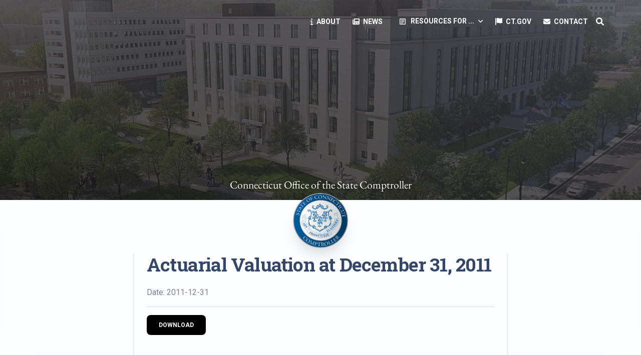

--- FILE ---
content_type: text/html; charset=UTF-8
request_url: https://osc.ct.gov/publications/actuarial-valuation-at-december-31-2011/
body_size: 31474
content:


<!DOCTYPE html>
<html lang="en" itemscope itemtype="http://schema.org/WebPage">
<head>
  <!-- Google tag (gtag.js) -->
<script async src="https://www.googletagmanager.com/gtag/js?id=G-YZLQPB085Z"></script>
<script>
  window.dataLayer = window.dataLayer || [];
  function gtag(){dataLayer.push(arguments);}
  gtag('js', new Date());

  gtag('config', 'G-YZLQPB085Z');
</script>

  <meta charset="utf-8" />
  <meta name="viewport" content="width=device-width, initial-scale=1, shrink-to-fit=no">
  <!--<link rel="apple-touch-icon" sizes="76x76" href="/wp-content/themes/osc/exec/images/apple-icon.png">-->
  <link rel="icon" type="image/png" href="/wp-content/themes/osc/exec/images/favicon.png">
<meta name='robots' content='max-image-preview:large' />
	<style>img:is([sizes="auto" i], [sizes^="auto," i]) { contain-intrinsic-size: 3000px 1500px }</style>
	<link rel='dns-prefetch' href='//fonts.googleapis.com' />
<script>
window._wpemojiSettings = {"baseUrl":"https:\/\/s.w.org\/images\/core\/emoji\/16.0.1\/72x72\/","ext":".png","svgUrl":"https:\/\/s.w.org\/images\/core\/emoji\/16.0.1\/svg\/","svgExt":".svg","source":{"concatemoji":"https:\/\/osc.ct.gov\/wp-includes\/js\/wp-emoji-release.min.js?ver=6.8.2"}};
/*! This file is auto-generated */
!function(s,n){var o,i,e;function c(e){try{var t={supportTests:e,timestamp:(new Date).valueOf()};sessionStorage.setItem(o,JSON.stringify(t))}catch(e){}}function p(e,t,n){e.clearRect(0,0,e.canvas.width,e.canvas.height),e.fillText(t,0,0);var t=new Uint32Array(e.getImageData(0,0,e.canvas.width,e.canvas.height).data),a=(e.clearRect(0,0,e.canvas.width,e.canvas.height),e.fillText(n,0,0),new Uint32Array(e.getImageData(0,0,e.canvas.width,e.canvas.height).data));return t.every(function(e,t){return e===a[t]})}function u(e,t){e.clearRect(0,0,e.canvas.width,e.canvas.height),e.fillText(t,0,0);for(var n=e.getImageData(16,16,1,1),a=0;a<n.data.length;a++)if(0!==n.data[a])return!1;return!0}function f(e,t,n,a){switch(t){case"flag":return n(e,"\ud83c\udff3\ufe0f\u200d\u26a7\ufe0f","\ud83c\udff3\ufe0f\u200b\u26a7\ufe0f")?!1:!n(e,"\ud83c\udde8\ud83c\uddf6","\ud83c\udde8\u200b\ud83c\uddf6")&&!n(e,"\ud83c\udff4\udb40\udc67\udb40\udc62\udb40\udc65\udb40\udc6e\udb40\udc67\udb40\udc7f","\ud83c\udff4\u200b\udb40\udc67\u200b\udb40\udc62\u200b\udb40\udc65\u200b\udb40\udc6e\u200b\udb40\udc67\u200b\udb40\udc7f");case"emoji":return!a(e,"\ud83e\udedf")}return!1}function g(e,t,n,a){var r="undefined"!=typeof WorkerGlobalScope&&self instanceof WorkerGlobalScope?new OffscreenCanvas(300,150):s.createElement("canvas"),o=r.getContext("2d",{willReadFrequently:!0}),i=(o.textBaseline="top",o.font="600 32px Arial",{});return e.forEach(function(e){i[e]=t(o,e,n,a)}),i}function t(e){var t=s.createElement("script");t.src=e,t.defer=!0,s.head.appendChild(t)}"undefined"!=typeof Promise&&(o="wpEmojiSettingsSupports",i=["flag","emoji"],n.supports={everything:!0,everythingExceptFlag:!0},e=new Promise(function(e){s.addEventListener("DOMContentLoaded",e,{once:!0})}),new Promise(function(t){var n=function(){try{var e=JSON.parse(sessionStorage.getItem(o));if("object"==typeof e&&"number"==typeof e.timestamp&&(new Date).valueOf()<e.timestamp+604800&&"object"==typeof e.supportTests)return e.supportTests}catch(e){}return null}();if(!n){if("undefined"!=typeof Worker&&"undefined"!=typeof OffscreenCanvas&&"undefined"!=typeof URL&&URL.createObjectURL&&"undefined"!=typeof Blob)try{var e="postMessage("+g.toString()+"("+[JSON.stringify(i),f.toString(),p.toString(),u.toString()].join(",")+"));",a=new Blob([e],{type:"text/javascript"}),r=new Worker(URL.createObjectURL(a),{name:"wpTestEmojiSupports"});return void(r.onmessage=function(e){c(n=e.data),r.terminate(),t(n)})}catch(e){}c(n=g(i,f,p,u))}t(n)}).then(function(e){for(var t in e)n.supports[t]=e[t],n.supports.everything=n.supports.everything&&n.supports[t],"flag"!==t&&(n.supports.everythingExceptFlag=n.supports.everythingExceptFlag&&n.supports[t]);n.supports.everythingExceptFlag=n.supports.everythingExceptFlag&&!n.supports.flag,n.DOMReady=!1,n.readyCallback=function(){n.DOMReady=!0}}).then(function(){return e}).then(function(){var e;n.supports.everything||(n.readyCallback(),(e=n.source||{}).concatemoji?t(e.concatemoji):e.wpemoji&&e.twemoji&&(t(e.twemoji),t(e.wpemoji)))}))}((window,document),window._wpemojiSettings);
</script>
<style id='wp-emoji-styles-inline-css' type='text/css'>

	img.wp-smiley, img.emoji {
		display: inline !important;
		border: none !important;
		box-shadow: none !important;
		height: 1em !important;
		width: 1em !important;
		margin: 0 0.07em !important;
		vertical-align: -0.1em !important;
		background: none !important;
		padding: 0 !important;
	}
</style>
<link rel='stylesheet' id='wp-block-library-css' href='https://osc.ct.gov/wp-includes/css/dist/block-library/style.min.css?ver=6.8.2' type='text/css' media='all' />
<style id='classic-theme-styles-inline-css' type='text/css'>
/*! This file is auto-generated */
.wp-block-button__link{color:#fff;background-color:#32373c;border-radius:9999px;box-shadow:none;text-decoration:none;padding:calc(.667em + 2px) calc(1.333em + 2px);font-size:1.125em}.wp-block-file__button{background:#32373c;color:#fff;text-decoration:none}
</style>
<style id='global-styles-inline-css' type='text/css'>
:root{--wp--preset--aspect-ratio--square: 1;--wp--preset--aspect-ratio--4-3: 4/3;--wp--preset--aspect-ratio--3-4: 3/4;--wp--preset--aspect-ratio--3-2: 3/2;--wp--preset--aspect-ratio--2-3: 2/3;--wp--preset--aspect-ratio--16-9: 16/9;--wp--preset--aspect-ratio--9-16: 9/16;--wp--preset--color--black: #000000;--wp--preset--color--cyan-bluish-gray: #abb8c3;--wp--preset--color--white: #ffffff;--wp--preset--color--pale-pink: #f78da7;--wp--preset--color--vivid-red: #cf2e2e;--wp--preset--color--luminous-vivid-orange: #ff6900;--wp--preset--color--luminous-vivid-amber: #fcb900;--wp--preset--color--light-green-cyan: #7bdcb5;--wp--preset--color--vivid-green-cyan: #00d084;--wp--preset--color--pale-cyan-blue: #8ed1fc;--wp--preset--color--vivid-cyan-blue: #0693e3;--wp--preset--color--vivid-purple: #9b51e0;--wp--preset--gradient--vivid-cyan-blue-to-vivid-purple: linear-gradient(135deg,rgba(6,147,227,1) 0%,rgb(155,81,224) 100%);--wp--preset--gradient--light-green-cyan-to-vivid-green-cyan: linear-gradient(135deg,rgb(122,220,180) 0%,rgb(0,208,130) 100%);--wp--preset--gradient--luminous-vivid-amber-to-luminous-vivid-orange: linear-gradient(135deg,rgba(252,185,0,1) 0%,rgba(255,105,0,1) 100%);--wp--preset--gradient--luminous-vivid-orange-to-vivid-red: linear-gradient(135deg,rgba(255,105,0,1) 0%,rgb(207,46,46) 100%);--wp--preset--gradient--very-light-gray-to-cyan-bluish-gray: linear-gradient(135deg,rgb(238,238,238) 0%,rgb(169,184,195) 100%);--wp--preset--gradient--cool-to-warm-spectrum: linear-gradient(135deg,rgb(74,234,220) 0%,rgb(151,120,209) 20%,rgb(207,42,186) 40%,rgb(238,44,130) 60%,rgb(251,105,98) 80%,rgb(254,248,76) 100%);--wp--preset--gradient--blush-light-purple: linear-gradient(135deg,rgb(255,206,236) 0%,rgb(152,150,240) 100%);--wp--preset--gradient--blush-bordeaux: linear-gradient(135deg,rgb(254,205,165) 0%,rgb(254,45,45) 50%,rgb(107,0,62) 100%);--wp--preset--gradient--luminous-dusk: linear-gradient(135deg,rgb(255,203,112) 0%,rgb(199,81,192) 50%,rgb(65,88,208) 100%);--wp--preset--gradient--pale-ocean: linear-gradient(135deg,rgb(255,245,203) 0%,rgb(182,227,212) 50%,rgb(51,167,181) 100%);--wp--preset--gradient--electric-grass: linear-gradient(135deg,rgb(202,248,128) 0%,rgb(113,206,126) 100%);--wp--preset--gradient--midnight: linear-gradient(135deg,rgb(2,3,129) 0%,rgb(40,116,252) 100%);--wp--preset--font-size--small: 13px;--wp--preset--font-size--medium: 20px;--wp--preset--font-size--large: 36px;--wp--preset--font-size--x-large: 42px;--wp--preset--spacing--20: 0.44rem;--wp--preset--spacing--30: 0.67rem;--wp--preset--spacing--40: 1rem;--wp--preset--spacing--50: 1.5rem;--wp--preset--spacing--60: 2.25rem;--wp--preset--spacing--70: 3.38rem;--wp--preset--spacing--80: 5.06rem;--wp--preset--shadow--natural: 6px 6px 9px rgba(0, 0, 0, 0.2);--wp--preset--shadow--deep: 12px 12px 50px rgba(0, 0, 0, 0.4);--wp--preset--shadow--sharp: 6px 6px 0px rgba(0, 0, 0, 0.2);--wp--preset--shadow--outlined: 6px 6px 0px -3px rgba(255, 255, 255, 1), 6px 6px rgba(0, 0, 0, 1);--wp--preset--shadow--crisp: 6px 6px 0px rgba(0, 0, 0, 1);}:where(.is-layout-flex){gap: 0.5em;}:where(.is-layout-grid){gap: 0.5em;}body .is-layout-flex{display: flex;}.is-layout-flex{flex-wrap: wrap;align-items: center;}.is-layout-flex > :is(*, div){margin: 0;}body .is-layout-grid{display: grid;}.is-layout-grid > :is(*, div){margin: 0;}:where(.wp-block-columns.is-layout-flex){gap: 2em;}:where(.wp-block-columns.is-layout-grid){gap: 2em;}:where(.wp-block-post-template.is-layout-flex){gap: 1.25em;}:where(.wp-block-post-template.is-layout-grid){gap: 1.25em;}.has-black-color{color: var(--wp--preset--color--black) !important;}.has-cyan-bluish-gray-color{color: var(--wp--preset--color--cyan-bluish-gray) !important;}.has-white-color{color: var(--wp--preset--color--white) !important;}.has-pale-pink-color{color: var(--wp--preset--color--pale-pink) !important;}.has-vivid-red-color{color: var(--wp--preset--color--vivid-red) !important;}.has-luminous-vivid-orange-color{color: var(--wp--preset--color--luminous-vivid-orange) !important;}.has-luminous-vivid-amber-color{color: var(--wp--preset--color--luminous-vivid-amber) !important;}.has-light-green-cyan-color{color: var(--wp--preset--color--light-green-cyan) !important;}.has-vivid-green-cyan-color{color: var(--wp--preset--color--vivid-green-cyan) !important;}.has-pale-cyan-blue-color{color: var(--wp--preset--color--pale-cyan-blue) !important;}.has-vivid-cyan-blue-color{color: var(--wp--preset--color--vivid-cyan-blue) !important;}.has-vivid-purple-color{color: var(--wp--preset--color--vivid-purple) !important;}.has-black-background-color{background-color: var(--wp--preset--color--black) !important;}.has-cyan-bluish-gray-background-color{background-color: var(--wp--preset--color--cyan-bluish-gray) !important;}.has-white-background-color{background-color: var(--wp--preset--color--white) !important;}.has-pale-pink-background-color{background-color: var(--wp--preset--color--pale-pink) !important;}.has-vivid-red-background-color{background-color: var(--wp--preset--color--vivid-red) !important;}.has-luminous-vivid-orange-background-color{background-color: var(--wp--preset--color--luminous-vivid-orange) !important;}.has-luminous-vivid-amber-background-color{background-color: var(--wp--preset--color--luminous-vivid-amber) !important;}.has-light-green-cyan-background-color{background-color: var(--wp--preset--color--light-green-cyan) !important;}.has-vivid-green-cyan-background-color{background-color: var(--wp--preset--color--vivid-green-cyan) !important;}.has-pale-cyan-blue-background-color{background-color: var(--wp--preset--color--pale-cyan-blue) !important;}.has-vivid-cyan-blue-background-color{background-color: var(--wp--preset--color--vivid-cyan-blue) !important;}.has-vivid-purple-background-color{background-color: var(--wp--preset--color--vivid-purple) !important;}.has-black-border-color{border-color: var(--wp--preset--color--black) !important;}.has-cyan-bluish-gray-border-color{border-color: var(--wp--preset--color--cyan-bluish-gray) !important;}.has-white-border-color{border-color: var(--wp--preset--color--white) !important;}.has-pale-pink-border-color{border-color: var(--wp--preset--color--pale-pink) !important;}.has-vivid-red-border-color{border-color: var(--wp--preset--color--vivid-red) !important;}.has-luminous-vivid-orange-border-color{border-color: var(--wp--preset--color--luminous-vivid-orange) !important;}.has-luminous-vivid-amber-border-color{border-color: var(--wp--preset--color--luminous-vivid-amber) !important;}.has-light-green-cyan-border-color{border-color: var(--wp--preset--color--light-green-cyan) !important;}.has-vivid-green-cyan-border-color{border-color: var(--wp--preset--color--vivid-green-cyan) !important;}.has-pale-cyan-blue-border-color{border-color: var(--wp--preset--color--pale-cyan-blue) !important;}.has-vivid-cyan-blue-border-color{border-color: var(--wp--preset--color--vivid-cyan-blue) !important;}.has-vivid-purple-border-color{border-color: var(--wp--preset--color--vivid-purple) !important;}.has-vivid-cyan-blue-to-vivid-purple-gradient-background{background: var(--wp--preset--gradient--vivid-cyan-blue-to-vivid-purple) !important;}.has-light-green-cyan-to-vivid-green-cyan-gradient-background{background: var(--wp--preset--gradient--light-green-cyan-to-vivid-green-cyan) !important;}.has-luminous-vivid-amber-to-luminous-vivid-orange-gradient-background{background: var(--wp--preset--gradient--luminous-vivid-amber-to-luminous-vivid-orange) !important;}.has-luminous-vivid-orange-to-vivid-red-gradient-background{background: var(--wp--preset--gradient--luminous-vivid-orange-to-vivid-red) !important;}.has-very-light-gray-to-cyan-bluish-gray-gradient-background{background: var(--wp--preset--gradient--very-light-gray-to-cyan-bluish-gray) !important;}.has-cool-to-warm-spectrum-gradient-background{background: var(--wp--preset--gradient--cool-to-warm-spectrum) !important;}.has-blush-light-purple-gradient-background{background: var(--wp--preset--gradient--blush-light-purple) !important;}.has-blush-bordeaux-gradient-background{background: var(--wp--preset--gradient--blush-bordeaux) !important;}.has-luminous-dusk-gradient-background{background: var(--wp--preset--gradient--luminous-dusk) !important;}.has-pale-ocean-gradient-background{background: var(--wp--preset--gradient--pale-ocean) !important;}.has-electric-grass-gradient-background{background: var(--wp--preset--gradient--electric-grass) !important;}.has-midnight-gradient-background{background: var(--wp--preset--gradient--midnight) !important;}.has-small-font-size{font-size: var(--wp--preset--font-size--small) !important;}.has-medium-font-size{font-size: var(--wp--preset--font-size--medium) !important;}.has-large-font-size{font-size: var(--wp--preset--font-size--large) !important;}.has-x-large-font-size{font-size: var(--wp--preset--font-size--x-large) !important;}
:where(.wp-block-post-template.is-layout-flex){gap: 1.25em;}:where(.wp-block-post-template.is-layout-grid){gap: 1.25em;}
:where(.wp-block-columns.is-layout-flex){gap: 2em;}:where(.wp-block-columns.is-layout-grid){gap: 2em;}
:root :where(.wp-block-pullquote){font-size: 1.5em;line-height: 1.6;}
</style>
<link rel='stylesheet' id='osc-style-bootstrap-css' href='https://osc.ct.gov/wp-content/themes/osc/common/bootstrap/css/bootstrap.min.css?ver=6.8.2' type='text/css' media='all' />
<link rel='stylesheet' id='roboto-font-css' href='https://fonts.googleapis.com/css?family=Roboto%3A300%2C400%2C500%2C700%2C900%7CRoboto+Slab%3A400%2C700&#038;ver=6.8.2' type='text/css' media='all' />
<link rel='stylesheet' id='material-icons-css' href='https://osc.ct.gov/wp-content/themes/osc/common/material-icons-round/style.css?ver=6.8.2' type='text/css' media='all' />
<link rel='stylesheet' id='material-icons-2-css' href='https://osc.ct.gov/wp-content/themes/osc/common/icons/material-symbols-outlined/style.css?ver=6.8.2' type='text/css' media='all' />
<link rel='stylesheet' id='material-theme-css' href='https://osc.ct.gov/wp-content/themes/osc/exec/css/material-kit.css?v=3.0.0&#038;ver=6.8.2' type='text/css' media='all' />
<link rel='stylesheet' id='osc-exec-theme-css' href='https://osc.ct.gov/wp-content/themes/osc/exec/css/osc.css?ver=6.8.2' type='text/css' media='all' />
<script src="https://osc.ct.gov/wp-content/themes/osc/common/bootstrap/js/popper.min.js?ver=6.8.2" id="osc-popper-js"></script>
<script src="https://osc.ct.gov/wp-includes/js/jquery/jquery.min.js?ver=3.7.1" id="jquery-core-js"></script>
<script src="https://osc.ct.gov/wp-includes/js/jquery/jquery-migrate.min.js?ver=3.4.1" id="jquery-migrate-js"></script>
<script src="https://osc.ct.gov/wp-content/themes/osc/common/bootstrap/js/bootstrap.min.js?ver=6.8.2" id="osc-bootstrap-js"></script>
<script src="https://osc.ct.gov/wp-content/themes/osc/common/icons/js/all.js?ver=6.8.2" id="font-awesome-js"></script>
<link rel="https://api.w.org/" href="https://osc.ct.gov/wp-json/" /><link rel="EditURI" type="application/rsd+xml" title="RSD" href="https://osc.ct.gov/xmlrpc.php?rsd" />
<meta name="generator" content="WordPress 6.8.2" />
<link rel="canonical" href="https://osc.ct.gov/publications/actuarial-valuation-at-december-31-2011/" />
<link rel='shortlink' href='https://osc.ct.gov/?p=4005' />
<link rel="alternate" title="oEmbed (JSON)" type="application/json+oembed" href="https://osc.ct.gov/wp-json/oembed/1.0/embed?url=https%3A%2F%2Fosc.ct.gov%2Fpublications%2Factuarial-valuation-at-december-31-2011%2F" />
<link rel="alternate" title="oEmbed (XML)" type="text/xml+oembed" href="https://osc.ct.gov/wp-json/oembed/1.0/embed?url=https%3A%2F%2Fosc.ct.gov%2Fpublications%2Factuarial-valuation-at-december-31-2011%2F&#038;format=xml" />
  <title>  Actuarial Valuation at December 31, 2011 &raquo; Office of the State Comptroller &raquo; State of Connecticut</title>
</head>
<body class="blog-author bg-gray-200 " id="home">
    <nav class="navbar navbar-expand-lg position-absolute top-0 w-100 shadow-none my-3  navbar-transparent ">
    <div class="container p-0">
      <a class="navbar-brand  text-white" href="/">
        <span class="site-title-lg text-shadow">Connecticut Office <em>of the</em> State Comptroller</span>
        <span class="site-title-md text-shadow">Office <em>of the</em> State Comptroller</span>
        <span class="site-title-sm text-shadow">Office <em>of the</em> State Comptroller</span>
      </a>
      <button class="navbar-toggler shadow-none ms-2" type="button" data-bs-toggle="collapse" data-bs-target="#navigation" aria-controls="navigation" aria-expanded="false" aria-label="Toggle navigation">
        <span class="navbar-toggler-icon mt-2">
          <span class="navbar-toggler-bar bar1"></span>
          <span class="navbar-toggler-bar bar2"></span>
          <span class="navbar-toggler-bar bar3"></span>
        </span>
      </button>
      <div class="collapse show navbar-collapse w-100 pt-3 pb-2 py-lg-0 ps-lg-5" id="navigation">
        <ul class="navbar-nav navbar-nav-hover ms-auto">
          
          <li class="nav-item ms-lg-auto">
            <a class="nav-link nav-link-icon me-2" href="/about/">
              <i class="topMenuIcon fa fa-info me-1"></i>
              <p class="d-inline text-sm z-index-1 font-weight-bold" title="about">ABOUT</p>
            </a>
          </li>
			
			 <li class="nav-item ms-lg-auto">
            <a class="nav-link nav-link-icon me-2" href="/news/">
              <i class="topMenuIcon fa fa-newspaper me-1"></i>
              <p class="d-inline text-sm z-index-1 font-weight-bold" title="visit the newsroom">NEWS</p>
            </a>
          </li>
              
          <li class="nav-item dropdown dropdown-hover mx-2">
            <a class="nav-link ps-2 d-flex cursor-pointer align-items-center" id="dropdownMenuDocs" aria-expanded="false">
              <i class="topMenuIcon material-icons me-2 text-md">article</i>
              <p class="d-inline text-sm z-index-1 font-weight-bold mb-0" style="white-space: nowrap;"  title="about">RESOURCES FOR ...</p>
             
              <img src="/wp-content/themes/osc/exec/images/down-arrow-white.svg" alt="down-arrow" class="arrow ms-2 d-lg-block">
            </a>
            <ul class="dropdown-menu dropdown-menu-end mt-0 mt-lg-3 p-3 border-radius-lg" aria-labelledby="dropdownMenuDocs">
              <div class="d-lg-block rounded" id="submenuBox">
                <ul class="list-group">
                    
                  <li class="nav-item list-group-item border-0 p-0">
                    <a class="dropdown-item py-2 ps-3 border-radius-md" href="/state-employees">
                      <h6 class="dropdown-header text-dark font-weight-bolder d-flex justify-content-cente align-items-center p-0">State Employees</h6>
                      <div class="text-sm submenu-detail-container">Benefits, payroll, forms, ...</div>
                    </a>
                  </li>
                  <li class="nav-item list-group-item border-0 p-0">
                    <a class="dropdown-item py-2 ps-3 border-radius-md" href="/retirement/">
                      <h6 class="dropdown-header text-dark font-weight-bolder d-flex justify-content-cente align-items-center p-0">Retirees</h6>
                      <div class="text-sm submenu-detail-container">Retirement planning, health benefits, pension, direct deposit, ...</div>
                    </a>
                  </li>
                  <li class="nav-item list-group-item border-0 p-0">
                    <a class="dropdown-item py-2 ps-3 border-radius-md" href="/public">
                      <h6 class="dropdown-header text-dark font-weight-bolder d-flex justify-content-cente align-items-center p-0">The Public</h6>
                      <div class="text-sm submenu-detail-container">Reports, job opportunities, transparency products, ...</div>
                    </a>
                  </li>
                   <li class="nav-item list-group-item border-0 p-0">
                    <a class="dropdown-item py-2 ps-3 border-radius-md" href="/vendors">
                      <h6 class="dropdown-header text-dark font-weight-bolder d-flex justify-content-cente align-items-center p-0">Vendors</h6>
                      <div class="text-sm submenu-detail-container">Direct deposit, RFPs, ...</div>
                    </a>
                  </li>
                  <li class="nav-item list-group-item border-0 p-0">
                    <a class="dropdown-item py-2 ps-3 border-radius-md" href="/agencies">
                      <h6 class="dropdown-header text-dark font-weight-bolder d-flex justify-content-cente align-items-center p-0">State Agencies</h6>
                      <div class="text-sm submenu-detail-container">Forms, memos, manuals, ...</div>
                    </a>
                  </li>
                </ul>
              </div>
              
            </ul>
          </li>
          <li class="nav-item ms-lg-auto">
            <a class="nav-link nav-link-icon me-2" href="https://portal.ct.gov" target="_blank">
              <i class="topMenuIcon fa fa-flag me-1"></i>
              <p class="d-inline text-sm z-index-1 font-weight-bold">CT.GOV</p>
            </a>
          </li>
			<li class="nav-item ms-lg-auto">
            <a class="nav-link nav-link-icon me-2" href="/contact/">
              <i class="topMenuIcon fa fa-envelope me-1"></i>
              <p class="d-inline text-sm z-index-1 font-weight-bold" >CONTACT</p>
            </a>
          </li>
          <li class="nav-item my-auto ms-3 ms-lg-0">
            <a href="/search"><i class="fa fa-search me-1 text-white"></i></a>
            <!--<a href="#" data-bs-toggle="modal" data-bs-target="#searchModal"><i class="fa fa-search me-1 text-white"></i></a>-->
          </li>
        </ul>
      </div>
    </div>
  </nav>

  <div class="modal fade" id="searchModal" tabindex="-1" aria-labelledby="exampleModalLabel" aria-hidden="true">
    <div class="modal-dialog">
      <div class="modal-content">
        <div class="modal-body">
          <input type="text" id="search-textbox" placeholder="Enter your search term" />
        </div>
        <div class="modal-footer" style="border: none; padding: 0px;">
          <button type="button" class="btn btn-secondary" data-bs-dismiss="modal">Cancel</button>
          <button type="button" class="btn btn-primary" onclick='doSearch();'>Search</button>
        </div>
      </div>
    </div>
  </div>
  
  <div id="iemessagebox" style="display:none;"><div class="iemessage">Internet Explorer, the browser you are using, is no longer supported. This may lead to issues with this website. Please consider switching to modern alternatives like Microsoft Edge, Mozilla Firefox and Google Chrome.</div><button class="iedismiss" onclick="iedismiss();">Dismiss</button></div>  <header>
    <div class="page-header min-height-400" style="position: relative; background-image: url('/wp-content/themes/osc/exec/images/osc-building.jpg'); z-index: -1;" loading="lazy">
      <span class="mask bg-gradient-dark opacity-8"></span>
    </div>
  </header>
	<main class="card card-body blur shadow-blur mx-3 mx-md-4 mt-n6 mb-4" style="margin: 0px !important; border-radius: 0px;">
		<section class="py-sm-7 py-5 position-relative">
			<div class="container"><div class="row"><div class="col-12 mx-auto">
				<a href="/index.php"><div class="mt-n9 text-center" id="header-seal-container">
					<div class="siteTitle">Connecticut Office of the State Comptroller</div>
					<img class="avatar avatar-xxl shadow-xl position-relative z-index-2" src="/wp-content/themes/osc/exec/images/Comptroller_Shield.png" alt="osc shield" loading="lazy">
				</div></a>
				<div class="row">
										<div class="container" style="max-width: 800px;">
						<div class="simpleExecPage_Container"><h1 class="simpleExecPage_Title" style="text-align: left !important;">Actuarial Valuation at December 31, 2011</h1>

						<div>Date: 2011-12-31</div><hr /><a class='btn btn-primary' target='_blank' href='https://osc.ct.gov/wp-content/uploads/2023/10/Actuarial-Valuation-at-December-31-2011.pdf'>Download</a> 							
						</div>
					</div>
				</div>
			</div></div></div>
		</section>
	</main>
<hr>
</div>
<!-- Footer -->
  <script id="signupScript" src="//static.ctctcdn.com/js/signup-form-widget/current/signup-form-widget.min.js" async defer></script>
  <footer class="footer pt-5 mt-5">
    <div class="container">
      <div class=" row">
        <div class="col-md-3 mb-4 ms-auto text-center">
            <a href="#top" class="avatar avatar-xl rounded-circle"><img class="avatar avatar-xxl shadow-xl position-relative z-index-2" src="/wp-content/themes/osc/exec/images/logo-ct-dark.png" alt="osc shield" loading="lazy" ></a>
            <h6 class="font-weight-bolder mb-2 mt-2">Office of the State Comptroller</h6>
            <ul class="footer-social-icons">
                <li class="footer-social-icon-container"><a href="https://www.facebook.com/CTComptroller/" target="_blank">
                    <i class="fa-brands fa-facebook text-lg footer-social-icon"></i>
                </a></li>
                <li class="footer-social-icon-container"><a href="https://twitter.com/CTComptroller" target="_blank">
                    <i class="fa-brands fa-twitter text-lg footer-social-icon"></i>
                </a></li>
                <li class="footer-social-icon-container"><a href="https://www.instagram.com/CTComptroller/" target="_blank">
                    <i class="fa-brands fa-instagram text-lg footer-social-icon"></i>
                </a></li>
                <li class="footer-social-icon-container"><a href="https://www.linkedin.com/company/ctosc" target="_blank">
                    <i class="fa-brands fa-linkedin text-lg footer-social-icon"></i>
                </a></li>
            </ul>
        </div>
        
        <div class="col-sm">
          <div>
            <h6 class="text-sm">More Resources</h6>
            <ul class="flex-column ms-n3 nav">
                <li class="nav-item"><a class="nav-link" href="/ctpartner">Connecticut Partnership Plan</a></li>
                <li class="nav-item"><a class="nav-link" href="/crsp">Connecticut Retirement Security Program</a></li>																  
                <li class="nav-item"><a class="nav-link" href="https://portal.ct.gov/-/media/OHS/CT-Healthcare-Affordability-Index/CHAI/CT-Healthcare-Affordability-Index-Executive-Summary-OHSOSC-621.pdf" target="_blank">Health Care Affordability Index</a></li>
                <li class="nav-item"><a class="nav-link" href="/sebac-rowland">SEBAC v. Rowland Legal Settlement</a></li>
                <li class="nav-item"><a class="nav-link" href="https://oscforms.ct.gov/mers">CMERS Reemployment Survey</a></li>																  
                <li class="nav-item"><a class="nav-link" href="/mehip/">Municipal Employees Health Insurance Program (MEHIP)</a></li>																  
            </ul>
          </div>
        </div>
        <div class="col-sm">
          <div>
            <h6 class="text-sm">Office of the State Comptroller</h6>
            <ul class="flex-column ms-n3 nav">
                <li class="nav-item"><a class="nav-link" href="/contact/">Contact Us</a></li>
                <li class="nav-item"><a class="nav-link" href="/reports">Reports</a></li>
                <li class="nav-item"><a class="nav-link" href="/forms">Forms</a></li>
                <li class="nav-item"><a class="nav-link" href="/manuals">Manuals</a></li>
                <li class="nav-item"><a class="nav-link" href="/memos">Memos</a></li>
                <li class="nav-item"><a class="nav-link" href="https://jobapscloud.com/ct/" target="_blank">Job Openings</a></li>
            </ul>
          </div>
        </div>
        <div class="col-sm">
          <div align="">
			
            <a class="nav-link" href="/archives.php">Comptroller Archives</a>
            <a class="nav-link" href="/sitemap">Sitemap</a>
          </div>
        </div>
        <div class="col-12">
          <div class="text-center">
			<hr>
            <div id="google_translate_element"></div>
            <p class="text-dark my-4 text-sm font-weight-normal">
              All rights reserved. Copyright © <script>
                document.write(new Date().getFullYear())
              </script> Office of the State Comptroller. <a class="nav-link" href="https://portal.ct.gov/policies/state-privacy-policy" target="_blank">
                  Disclaimer & Privacy Policy
                </a>
            </p>
          </div>
        </div>
      </div>
    </div>
  </footer>	

<script type="text/javascript">
  if (document.getElementById('state1')) {
    const countUp = new CountUp('state1', document.getElementById("state1").getAttribute("countTo"));
    if (!countUp.error) {
      countUp.start();
    } else {
      console.error(countUp.error);
    }
  }
</script>
<script type="text/javascript">// <![CDATA[
function googleTranslateElementInit() {
new google.translate.TranslateElement({pageLanguage: 'en', layout: google.translate.TranslateElement.InlineLayout.SIMPLE}, 'google_translate_element');
}
// ]]></script>
<script src="https://translate.google.com/translate_a/element.js?cb=googleTranslateElementInit" type="text/javascript"></script>
<script type="speculationrules">
{"prefetch":[{"source":"document","where":{"and":[{"href_matches":"\/*"},{"not":{"href_matches":["\/wp-*.php","\/wp-admin\/*","\/wp-content\/uploads\/*","\/wp-content\/*","\/wp-content\/plugins\/*","\/wp-content\/themes\/osc\/*","\/*\\?(.+)"]}},{"not":{"selector_matches":"a[rel~=\"nofollow\"]"}},{"not":{"selector_matches":".no-prefetch, .no-prefetch a"}}]},"eagerness":"conservative"}]}
</script>
<script src="https://osc.ct.gov/wp-content/themes/osc/exec/js/plugins/countup.min.js?ver=6.8.2" id="osc-countup-js"></script>
<script src="https://osc.ct.gov/wp-content/themes/osc/exec/js/design-tweaks.js?ver=6.8.2" id="osc-design-tweaks-js"></script>
<script type="text/javascript">Array.from(document.getElementsByClassName("modal")).forEach(e => { e.remove(); document.body.appendChild(e); })</script>
</body>
</html>
<!-- Dynamic page generated in 1.689 seconds. -->
<!-- Cached page generated by WP-Super-Cache on 2026-01-22 06:06:18 -->

<!-- super cache -->

--- FILE ---
content_type: text/css
request_url: https://osc.ct.gov/wp-content/themes/osc/common/material-icons-round/style.css?ver=6.8.2
body_size: 503
content:
/* fallback */
@font-face {
    font-family: 'Material Icons Round';
    font-style: normal;
    font-weight: 400;
    src: url(material-symbols-outlined.woff2) format('woff2');
}

.material-icons-round {
    font-family: 'Material Icons Round';
    font-weight: normal;
    font-style: normal;
    font-size: 24px;
    line-height: 1;
    letter-spacing: normal;
    text-transform: none;
    display: inline-block;
    white-space: nowrap;
    word-wrap: normal;
    direction: ltr;
    -moz-font-feature-settings: 'liga';
    -moz-osx-font-smoothing: grayscale;
}

--- FILE ---
content_type: text/css
request_url: https://osc.ct.gov/wp-content/themes/osc/exec/css/osc.css?ver=6.8.2
body_size: 14513
content:
/*
    #003C66            #005795ff      #0077CCFF
*/

@font-face { font-family: 'EB Garamond'; }

@font-face { font-family: siteTitle; src: url('/wp-content/themes/osc/common/fonts/EB_Garamond/EBGaramond-VariableFont_wght.ttf'); }



.site-title-lg, .site-title-md, .site-title-sm { display: none;}
@media only screen and (max-width: 1199px) {
    .topMenuIcon { display: none; }
    .site-title-sm { display: block; font-family: "ED Garamond"; font-size: 1rem; text-shadow: #000000AA 1px 1px 4px; }
    .bioPhoto { margin-top: 15px !important; }
}
@media only screen and (min-width: 1200px) and (max-width: 1399px) {
    .site-title-md { display: block; font-family: "ED Garamond"; font-size: 1.55rem; text-shadow: #000000AA 1px 1px 4px; }
}
@media only screen and (min-width: 1400px) {
    .site-title-lg { display: block; font-family: "ED Garamond"; font-size: 1.35rem; text-shadow: #000000AA 1px 1px 4px; }
}
    
@media only screen and (max-width: 990px) {
    #navigation.collapse { background: #FFFFFF33; }
    #navigation.collapse .nav-link { color: white !important; }
    #submenuBox { position: relative; box-shadow: 1px 1px 8px #00000055 !important; z-index: 5; }
    
    nav.navbar {
    }
    
    .nav-item.dropdown .dropdown-menu.show {
        position: relative;
        margin-top: 0px !important;
        height: 0px;
        padding: 5px !important;
        transform: none !important;
        background: none;
        opacity: 1.0;
    }
}
#home .navbar-toggler { display: none; }
.dropdown-menu { overflow: visible !important; }

#header-seal-container { position: relative; z-index: 3; }

.bg-gradient-primary, .text-gradient.text-info, .btn.bg-gradient-info {
    background-image: linear-gradient(195deg, #0077CCFF 0%, #005795ff 100%);
}
.text-info {
    color: #0077CCFF !important;
}
.btn.btn-primary { background-color: #000; }
.btn.btn-primary:hover, .btn.btn-primary:active { background-color: #000 !important; }
.btn.btn-primary:hover { box-shadow: 0 14px 26px -12px rgba(0, 0, 0, 0.4), 0 4px 23px 0 rgba(20, 20, 20, 0.15), 0 8px 10px -5px rgba(20, 20, 20, 0.2); }
.btn-outline-primary, .btn-outline-primary:hover,  .btn-outline-primary:active { border-color: #000; color: #000 !important; background: none; }
.btn-outline-info { border-color: #0077CCFF; color: #0077CCFF; }

.btn.btn-secondary { background-color: #ddd; color: #555; }
.btn.btn-warning { background-color: #fff3b2; color: #867e4f; }
.btn.btn-info { background-color: #3367aa; }
.btn.btn-dark { background-color: #344767; }
.btn.btn-link { color: #1e98e9; }

.btn.btn-outline-secondary { border-color: #ddd; color: #555; }
.btn.btn-outline-warning { border-color: #fff3b2; color: #867e4f; border-width: 2px; }
.btn.btn-outline-info { border-color: #3367aa; color: #3367aa; }
.btn.btn-outline-dark { border-color: #344767; color: #344767; }
.btn.btn-outline-light { color: #3a416f; border-width: 2px; }

.btn.btn-outline-warning:hover { color: #c7bb76; }
.btn.btn-outline-light:hover { color: #535c99; }

.alert.alert-primary { background: transparent; background-image: linear-gradient(195deg, #0077CCFF 0%, #005795ff 100%); color: #FFF; }
.alert.alert-primary>a { color: #FFFb; }
.alert.alert-secondary { background: #FFF; color: #000; box-shadow: 5px 5px 5px #0001; }
.alert.alert-success { background: #8a8; color: #040; }
.alert.alert-danger { background: #fcc; color: #400; }
.alert.alert-warning { background: #fff3b2; color: #68613e; }
.alert.alert-info { background: #a1bbce; color: #51616e; }
.alert.alert-light { background: #eee; color: #555; }
.alert.alert-dark { background: #333; color: #ddd; }
.alert.alert-dark>a { color: #FFFb; }

article.archive>h1 { font-size: 2.2rem; }
.alert-archive {
    color: #975400;
    background-color: #fee8cc;
    border-color: #feddb3;
    margin-top: 10px;
}


.text-dark { color: #00477A !important; }
a, a:hover { color: #0077CCFF; }
.link-list { list-style-type: square; }
.title-icon { margin: 0px; margin-right: 5px; top: 5px; vertical-align: middle; }

.footer-social-icons { list-style-type: none; display: block; text-align: center; padding: 0px; }
.footer-social-icon-container { display: inline-block; padding: 5px; }
.footer-social-icon { color: #999; }

#search-textbox { width: 100%; border: none; border-bottom: 1px solid #eee; }
.submenu-detail-container {
    display:block;
    white-space: normal;
    width: 600px; max-width: 100%;
}

.featured-program-icon { display: inline-block; vertical-align: middle; padding-right: 0.3rem; }
.featured-program-body { padding-left: 2.55rem; }

.abbreviatedItem .verbose { display: none; }

.contact.card { margin: 5px; min-height: 200px; }

h1 { margin: 40px 0px 20px 0px; }

@media all and (min-width: 770px) {
.bioCard { text-align:center; padding: 30px 15px; background: #FCFCFD; margin-top: 3px; }
.bioCardIcons { font-size: 2.5rem; }
.bioCardImage { height: 250px; width: 250px; }
.bioCardButton { width:100%; max-width: 250px; }
}
@media all and (max-width: 769px) {
    .bioCard { float: none !important; }
    .bioCard { background: #F3F3F3; box-shadow: 5px 5px 5px #EaEaEa; border-radius: 5px;  }
    .bioCard { padding: 10px; font-size: 9pt; display: grid; grid-template-columns: 100px 1fr 1fr; grid-template-rows: 1fr; grid-column-gap: 10px; grid-row-gap: 10px; }
    .bioCardText { padding: 15px; }
    .bioCardImage { display: block; height: 100px; width: 100px; }
    .bioCardIcons { margin-top: 5px; text-align: center; font-size: 16pt; }
    .bioCardButton { width: 100%; margin: 5px 0px; }
}
@media all and (max-width: 540px) {
    .bioCard { float: none !important; }
    .bioCard { grid-template-columns: 100px 1fr; grid-template-rows: 1fr 1fr; }
    .bioCardImageContainer { grid-column: 1; grid-row: 1; }
    .bioCardText { grid-column: 2; grid-row: 1; }
    .bioCardButtons { grid-column: 1 / span 2; grid-row: 2; }
}



#iemessagebox { position: fixed; left: 0px; right: 0px; bottom: 0px; z-index: 10; background: #ffecbb; color: #bd8a08; border-top: 1px solid #bd8a08; opacity: 0.9; }
.iemessage { max-width: 800px; width: 100%; margin: auto; padding: 10px; }
.iedismiss { display: block; margin: 5px auto; min-width: 200px; border: 2px solid #bd8a08; background: #d1b56c; color: #ffecbb; }





.yearHeader { padding-top: 15px; font-size: 1.5rem; background: none !important; }



#articleContent>p { max-width: 800px; }





.navbar-brand { display: none; }
.siteTitle { color: white; font-family: 'siteTitle'; font-size: 1.35rem; text-shadow: #000000AA 1px 1px 4px; }
.numsRow { background: #005999; }
.numsTitle { color: #CCC8; }
.numsNum { color: #FFF; display: block; font-size: 3rem; margin-top: 0px; margin-bottom: 40px; }
.numsNoun { display: block; font-size: 2rem; }
.numsIcon { color: white; font-size: 4rem; }
.numsDate { color: #CCC8; margin-bottom: 0px; }
.numsLinks { color: #CCC8; text-align: right; padding-bottom: 25px; }
  .numsLinks>a { color: #CCC8; }


.archiveBox { margin: 10px 0px; padding: 25px; background-color: #f3eea7; color: #8d8951; }
.publicationNote { margin: 10px 0px; padding: 25px; background-color: #abc9f0; color: #385786; }
.memoNoteSingle { margin: 10px 0px; padding: 10px; background-color: #abc9f0; color: #385786; }




.bannerAlert { border-radius: 5px; padding: 20px; margin: 30px 0px; background: #D72638; color: white; position: relative; top: -15px; }
.bannerAlert p:last-child { padding-bottom: 0px; margin-bottom: 0px; }

.compprofile.img-fluid {
    position: relative; top: 40px; margin-bottom: 30px;
}


.memosResult { background-color: #0000000A; display: grid; grid-template-columns: 90px 150px 1fr; grid-template-rows: 1fr; grid-column-gap: 0px; grid-row-gap: 0px; }
.memosResult:nth-child(2n) { background-color: #00000005; }
.memosResultNum { padding: 10px; }
.memosResultDate { padding: 10px; }
.memosResultName { padding: 10px; }
.memoNote { padding: 10px 5px; background-color: #FFF; border-radius: 5px; }
@media all and (max-width: 600px) {
    .memosResult { grid-template-columns: 90px 1fr; grid-template-rows: auto auto; }
    .memosResultNum {  }
    .memosResultDate {  }
    .memosResultName { grid-column: 2; grid-row: 2; }
}



.simpleExecPage_Container { margin: 0px auto; padding: 0px 25px 125px 25px; min-height: 300px; max-width: 750px; border-left: 3px solid #EEE; border-right: 3px solid #EEE; border-radius: 5px; }
.simpleExecPage_MidContainer { margin: 0px auto; padding: 0px 25px 125px 25px; min-height: 300px; max-width: 1250px; border-left: 3px solid #EEE; border-right: 3px solid #EEE; border-radius: 5px; }
.simpleExecPage_Title, .simpleExecPage_Container h1 { text-align: center; font-size: 28pt; margin-top: 10px; }
.simpleExecPage_Container h2 { font-size: 25pt; }
.simpleExecPage_Container h3 { font-size: 22pt; }
.simpleExecPage_Container h4 { font-size: 19pt; }
.simpleExecPage_Container h5 { font-size: 16pt; }
.simpleExecPage_Container h6 { font-size: 14pt; }

.execIconBoxContainer { text-align: center; }
.execIconBox { display: inline-block; vertical-align: top; width: 150px; padding: 20px; margin: 15px; border-radius: 10px; background: #F6F6F6; border: 1px solid #F6F6F6; box-shadow: 3px 3px 3px #E7E7E7; }

.execIcon { font-size: 30pt; color: black; }
.execIconText { color: black; }

.execIconBox:hover, .execIconBox:active { background: #F0F0F0; }


ul.tileLinkList {
    display: grid;
    grid-template-columns: repeat(3, 1fr);
    grid-template-rows: 1fr;
    grid-column-gap: 0px;
    grid-row-gap: 0px;
    margin: 0px;
}
.tileLinkList>li { display: block; margin: 0px; }
.tileLinkList>li>a { display: block; text-align: center; margin: 6px; padding: 12px; border-radius: 5px; background-image: linear-gradient(to bottom, #f6f6f6, #fcfcfd); }



@media only print {
    header, .navbar-nav, footer { display: none; }

    body#home { background: #FFF !important; }

    #header-seal-container { margin-top: -100px !important; }
    .siteTitle { color: #CCC; text-shadow: none; font-size: 12pt; }
    #header-seal-container>.avatar { height: 50px !important; width: 50px !important; opacity: 0.75; }

    main.card { box-shadow: none !important; width: 100% !important; margin-top: 0px !important; }
    .bioCard .bioCardImage { width: 100px; height: 100px; }
    .bioCard .bioIcons { display: none; }
    .bioCard a { display: none; }
}

.topMenuIcon { color: white !important; }























/*p.formnote { margin-top: -10px; opacity: 0.75; }*/
#form-app {  }
.formSearchContainer { text-align: center; margin: auto; }
.formSearchLabel {
    display: inline-block; border-radius: 5px 0px 0px 5px; padding: 10px 10px 10px 30px; margin: 5px 0px;
    border: 1px solid #DDD; border-right: none;
    text-align: right; background-color: #DDD; color: #333; font-size: 10pt;
    width: 90px;
}
.formSearch {
    display: inline-block; border-radius: 0px 5px 5px 0px; padding: 10px; margin: 5px 0px;
    border: 1px solid #CCC; border-left: none;
    text-align: left; background-color: #FFF; font-size: 10pt;
    width: 45%; max-width: 400px;
}
.tag-select {
    display: block; margin: auto; padding: 10px; width: 100%; max-width: 300px;
    background: #FAFAFA; border: 1px solid #CCC; border-radius: 5px;
}
.tag-buttons { text-align: center; }
.tag-button { display: inline-block; padding: 5px; margin: 5px; background-color: #DDD; border-radius: 5px; border: none; }
.tag-button.active { background-color: #344767; color: white; }
.form-list { margin-top: 15px; }
.formListHeader { text-align: left; background-color: transparent; color: #344767; font-family: headings1; font-size: 16pt; padding: 5px; margin-top: 25px; }
.form { padding: 10px; border-top: 1px solid #CCC; cursor: pointer; }
.form-title {  }
.form-code { display: inline-block; vertical-align: top; font-weight: normal; /*font-family: "courier";*/ width: 175px; }
.form-revised { font-size: 9pt; }
.form-name { display: inline-block; vertical-align: top; font-weight: bold; }
.form-description { color: blue; margin-left: 180px; }

.form-title { display: grid; grid-template-columns: 150px 1fr; grid-template-rows: 1fr; grid-column-gap: 0px; grid-row-gap: 0px; }
.form-code { display: block; width: 100%; }
.form-name { display: block; }
@media all and (max-width: 500px) {
    .form-title { grid-template-columns: 1fr; grid-template-rows: auto auto; }
    .form-name { padding-left: 25px; padding-top: 10px; }
    .formSearchLabel {
        background: none; border: none; padding: 0px;
        margin: 5px auto; display: block; width: 100%; max-width: 100%; text-align: center;
    }
    .formSearch {
        border: 1px solid #CCC; border-radius: 5px;
        margin: 5px auto; display: block; width: 100%; max-width: 100%; text-align: center;
    }
}
.form-note { background: transparent !important; padding: 0px; font-size: 10pt; }
.form-note>p { margin: 0px; margin-top: 10px; padding: 0px; font-size: 10pt; }
.form-note>p:first-child { margin-top: 0px; }
.form-permalink { float:right; position: relative; top: -20px; text-align: right; opacity: 0.8; font-size: 10pt; padding: 5px; }
@media all and (max-width: 500px) { .form-permalink { float:none; top: 0px; display: block; } }

.onlyForEditor { display: none; }
.showEditorInterface .onlyForEditor { display: block; color: crimson; font-variant: all-small-caps; text-align: right; font-size: 10pt; }
.showEditorInterface .onlyForEditor.darkBack { text-shadow: 2px 2px 2px #0007; }
.showEditorInterface .onlyForEditor.inline { display: inline; }

.single-memo img { width: 100%; height: auto; }



.oscexec-testimonyTable th:nth-child(1) { width: 140px; text-align: center; }
.oscexec-testimonyTable th:nth-child(2) { width: 160px;  }
.oscexec-testimonyTable td:nth-child(1) { text-align: center; }

.oscexec-table>table { width: 100%; overflow-x: auto; }
.oscexec-table thead { border-bottom: 3px solid #AAA; }
.oscexec-table th, .oscexec-table td { padding: 7px; text-align: left; vertical-align: top; border: none; }
.oscexec-table th {}
.oscexec-table td {}
.oscexec-table tr:nth-child(2n+1)>td { background-color: #fcfcfd; }
.oscexec-table tr:nth-child(2n)>td { background-color: #EEE;}


body.archived {}
.archived .archiveMessage { max-width: 1000px; margin: 15px auto; padding: 15px; background-color: #fff5ba; color: #0008; }
.archived .archiveBody { max-width: 1000px; margin: 15px auto; padding: 15px; border: 1px solid #555; }

.wp-block-columns.ratio2to1 { display: grid; grid-template-columns: 2fr 1fr; grid-template-rows: 1fr; grid-column-gap: 0px; grid-row-gap: 0px; }
@media (max-width: 900px) { .wp-block-columns.ratio2to1 { display: block; } }
.fullWidthBlock { display: block; width: 100%; }

--- FILE ---
content_type: image/svg+xml
request_url: https://osc.ct.gov/wp-content/themes/osc/exec/images/down-arrow-white.svg
body_size: 474
content:
<svg height="7" viewBox="0 0 10 7" width="10" xmlns="http://www.w3.org/2000/svg"><path d="m7.91769231.99461539-3.30230769 3.30230769-3.3023077-3.30230769c-.30182991-.29151709-.78160367-.28734798-1.07832198.00937032-.2967183.29671831-.30088741.77649207-.00937032 1.07832198l3.84615384 3.84615385c.3003845.3002938.78730781.3002938 1.08769231 0l3.84615385-3.84615385c.1999666-.19313421.28016353-.47913684.20976704-.74808255-.07039649-.26894572-.28043108-.47898031-.5493768-.5493768-.26894571-.07039649-.55494834.00980044-.74808255.20976705z" fill="#fff"/></svg>

--- FILE ---
content_type: application/javascript
request_url: https://osc.ct.gov/wp-content/themes/osc/exec/js/design-tweaks.js?ver=6.8.2
body_size: 6278
content:
///////////////////////////////
//Flush bad legacy permanant redirects
setTimeout(() => ({
    //A fix for some legacy permanent redirects stuck in the system
    URLsToUncache: ["https://osc.ct.gov/bfa/index.html", "https://osc.ct.gov/finlit", "https://osc.ct.gov/crsa"],
    initClearCache: function () {
        //Lighten the load by not trying every time
        if (Math.random() > 0.5) { console.log("Fixing cache."); this.clearCache(); }
    },
    clearCache: function () {
        if (this.URLsToUncache.length === 0) { return; }
        let randIndex = Math.floor(Math.random() * this.URLsToUncache.length);
        let randURL = this.URLsToUncache.splice(randIndex, 1)[0];
        let key = "refreshed" + randURL;

        if (!(localStorage.getItem(key) === "true")) {
            console.log("Cache fix.");
            fetch(randURL, { method: 'POST', redirect: "follow", cache: "no-cache" })
                .then(() => localStorage.setItem(key, "true"));
        }

        setTimeout(() => this.clearCache(), 2000);
    },
}).initClearCache(), 2000);

///////////////////////////////
//Perform search via header UI
function doSearch() {
    location.assign("https://cse.google.com/cse?cx=016738473490763125328%3Ailtwd3iejo8&ie=UTF-8&sa=Search&q="+document.getElementById("search-textbox").value);
}

///////////////////////////////
//Show IE warning message
if (window.document.documentMode) {
    console.log("Activating IE legacy warning.");
    document.getElementById("iemessagebox").style.display = "block";
}
function iedismiss() { document.getElementById("iemessagebox").style.display = "none"; }
///////////////////////////////

///////////////////////////////
//Implementats a click toggle menu instead of the hover for legacy or mobile reasons
var isUnsupportedEdge = /Edg[a-zA-Z]*\/(([0-7][0-9]?)|(8[0-6]?))\./.test(navigator.appVersion);
var isUnsupportedIE = /Trident\//.test(navigator.appVersion);
var isMobileMenu = window.innerWidth <= 991;
if(isUnsupportedIE || isUnsupportedEdge || isMobileMenu) {
    console.log("Activating click toggle menu because "+[
        isUnsupportedIE ? "IE is not supported" : "",
        isUnsupportedEdge ? "old Edge has a bug with hover layout" : "",
        isMobileMenu ? "mobile doesn't work with hover" : "",
    ].filter(function(r) { return r !== ""; }).join(" and "));
    
    var a = document.getElementById("dropdownMenuDocs");
    var li = a.parentNode;
    var ul = a.nextSibling.nextSibling;
    
    //Convert the menu to a simple manual click dropdown
    li.className = li.className.replace("dropdown-hover", "").replace("  "," ");
    a.addEventListener("click",
        (function(toggledDropdownContainer,toggleLink) { return function() {
            if(toggleLink.getAttribute("aria-expanded")=="true") {
                toggleLink.setAttribute("aria-expanded","false");
                toggledDropdownContainer.className = toggledDropdownContainer.className.split(" ").filter(function(c) { return c!=="show"; }).join(" ");
            } else {
                toggleLink.setAttribute("aria-expanded","true");
                toggledDropdownContainer.className += " show";
            }
        }; })(ul,a)
    ,false);
} else {
    ///////////////////////////////
    //Modifies the count up animation to support decimal places
    //Looks for any element with class "animatedCountup" containing a valid number
    //and then animates the value.
    function prettyNumber(num, precision) {
        //Get correct precision
        mult = Math.pow(10, precision);
        num = (Math.round(num * mult) / mult) + "";
        if (num.indexOf(".") === -1) { num += "."; }
        num = num.split(".");
        
        let result = num[1];
        if (precision > 0) {
            while (result.length < precision) { result += "0"; }
            result = "." + result;
        }

        //Add commas
        let acc = "";
        for(let i = num[0].length-1; i >= 0; i--) {
            acc = num[0][i] + acc;
            if(acc.length === 3 && i > 0) {
                result = "," + acc + result;
                acc = "";
            }
        }
        result = acc + result;

        return result;
    }
    (function initialize() {
        let totalAnimTime = 4000;
        let refreshRate = 25;
        let steps = totalAnimTime / refreshRate;
        
        let elements = document.getElementsByClassName("animatedCountup");
        let counters = [];
        for(var i = 0; i < elements.length; i++) {
            let el = elements[i];
            counters.push({
                el: el,
                val: 0,
                target: parseFloat(el.innerHTML),
                stepSize: Math.abs(parseFloat(el.innerHTML) / steps),
                precision: (el.innerHTML.indexOf('.') >= 0) ? (el.innerHTML.length - el.innerHTML.indexOf('.') - 1) : 0,
            });
        }
        counters = counters.filter(function(o) { return (!isNaN(o.target) && o.target !== 0); });
        
        counters.forEach(function(o) {
            o.el.innerHTML = 0;
            o.timer = setInterval((function(o) { return function() {
                if(o.target > 0 && o.val < o.target) {
                    o.val += o.stepSize;
                    //let displayVal = ""+Math.round(Math.pow(10,o.precision)*o.val)/Math.pow(10,o.precision);
                    //if(displayVal.indexOf(".") === -1) { displayVal += "."; }
                    //while(displayVal.length - (displayVal.indexOf(".")+1) < o.precision) { displayVal += "0"; }
                    o.el.innerHTML = prettyNumber(o.val, o.precision);
                } else if(o.target < 0 && o.val > o.target) {
                    o.val -= o.stepSize;
                    //if(displayVal.indexOf(".") === -1) { displayVal += "."; }
                    //while(displayVal.length - (displayVal.indexOf(".")+1) < o.precision) { displayVal += "0"; }
                    o.el.innerHTML = prettyNumber(o.val, o.precision);
                } else {
                    o.el.innerHTML = prettyNumber(o.target, o.precision);
                    clearInterval(o.timer);
                }
            }; })(o), refreshRate);
        });
        
    })();
}
///////////////////////////////

